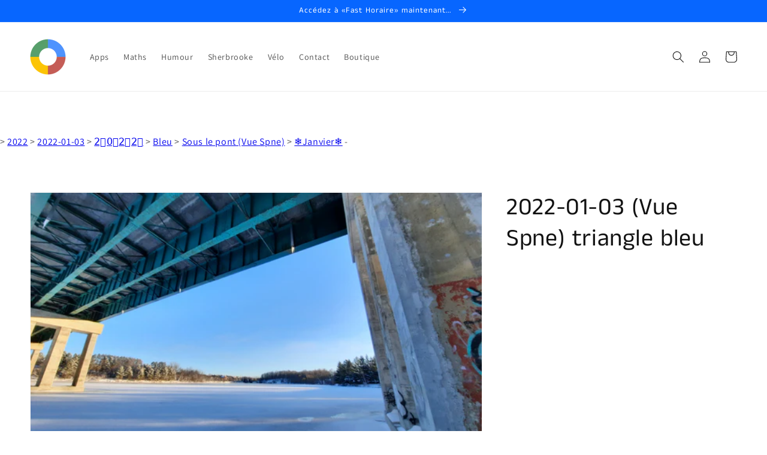

--- FILE ---
content_type: text/html; charset=utf-8
request_url: https://www.google.com/recaptcha/api2/aframe
body_size: -83
content:
<!DOCTYPE HTML><html><head><meta http-equiv="content-type" content="text/html; charset=UTF-8"></head><body><script nonce="AOZh2zP0yuvqIZnxX3F6RQ">/** Anti-fraud and anti-abuse applications only. See google.com/recaptcha */ try{var clients={'sodar':'https://pagead2.googlesyndication.com/pagead/sodar?'};window.addEventListener("message",function(a){try{if(a.source===window.parent){var b=JSON.parse(a.data);var c=clients[b['id']];if(c){var d=document.createElement('img');d.src=c+b['params']+'&rc='+(localStorage.getItem("rc::a")?sessionStorage.getItem("rc::b"):"");window.document.body.appendChild(d);sessionStorage.setItem("rc::e",parseInt(sessionStorage.getItem("rc::e")||0)+1);localStorage.setItem("rc::h",'1770145040957');}}}catch(b){}});window.parent.postMessage("_grecaptcha_ready", "*");}catch(b){}</script></body></html>